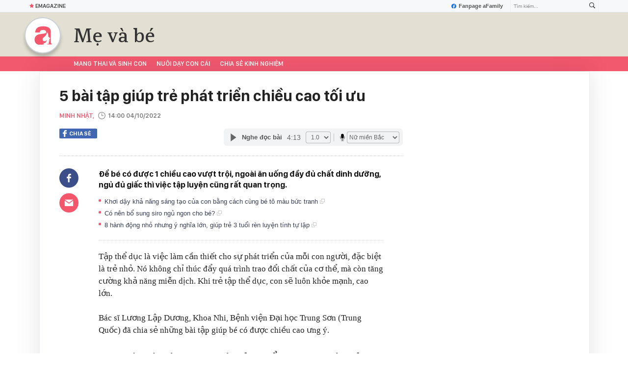

--- FILE ---
content_type: text/html; charset=UTF-8
request_url: https://afamily.vn/get-detail-related-news/23632.chn
body_size: 3494
content:
<div class="afamily-content-box afc-new-same-cate" data-marked-zoneid="af_detail_cung_chuyen_muc">
        <div class="afcnsc-header">
            Tin cùng chuyên mục
            <!-------------------------- VIEW BY DATE ----------------------->
            <div class="kscli-view-by-date fr clearfix">
                <span class="ksclivbd-title fl">Xem theo ngày</span>
                <ul class="ksclivbd-form clearfix fl">
                    <li>
                        <select id="ksclivbdf-date" aria-label="day">
                            <option value="0">Ngày</option>
                            <option value="1">1</option><option value="2">2</option><option value="3">3</option><option value="4">4</option><option value="5">5</option><option value="6">6</option><option value="7">7</option><option value="8">8</option><option value="9">9</option><option value="10">10</option><option value="11">11</option><option value="12">12</option><option value="13">13</option><option value="14">14</option><option value="15">15</option><option selected="selected" value="16">16</option><option value="17">17</option><option value="18">18</option><option value="19">19</option><option value="20">20</option><option value="21">21</option><option value="22">22</option><option value="23">23</option><option value="24">24</option><option value="25">25</option><option value="26">26</option><option value="27">27</option><option value="28">28</option><option value="29">29</option><option value="30">30</option><option value="31">31</option>
                        </select>
                    </li>
                    <li>
                        <select id="ksclivbdf-month" aria-label="month">
                            <option value="0">Tháng </option>
                            <option selected="selected" value="1">1</option><option value="2">2</option><option value="3">3</option><option value="4">4</option><option value="5">5</option><option value="6">6</option><option value="7">7</option><option value="8">8</option><option value="9">9</option><option value="10">10</option><option value="11">11</option><option value="12">12</option>
                        </select>
                    </li>
                    <li>
                        <select id="ksclivbdf-year" aria-label="year">
                            <option value="0">Năm </option>
                            <option selected="selected" value="2026">2026</option><option value="2025">2025</option><option value="2024">2024</option><option value="2023">2023</option><option value="2022">2022</option>
                        </select>
                    </li>
                    <li>
                        <button type="button" class="ksclivbdf-view">Xem</button>
                    </li>
                </ul>
            </div>
            <!-------------------------- VIEW BY DATE ----------------------->
        </div>

        <div class="afcnsc-content" data-cd-key="siteid236:newsposition:zoneid23632type3;;siteid236:newsinzone:zone23632" data-cd-top="6">
            <div class="afcnsc-ul">

                <div class="rowccm clearfix" id="ccm_row1">
                                                                        <div class="afcnscu-li" data-newsid="236261601145256582" data-parentid="">
                                <a data-box="chm-detai1" href="/em-be-vua-chao-doi-mim-cuoi-voi-me-nhung-bac-si-lai-ngay-lap-danh-dua-tre-236261601145256582.chn" title="Em bé vừa chào đời mỉm cười với mẹ nhưng bác sĩ lại ngay lập &quot;đánh&quot; đứa trẻ'" data-newsid="236261601145256582" data-parentid="" class="afcnscul-link show-popup visit-popup inited-timeline-popup" data-popup-url="/em-be-vua-chao-doi-mim-cuoi-voi-me-nhung-bac-si-lai-ngay-lap-danh-dua-tre-236261601145256582.chn" setopen="" ispopup="">
                                                                            <span class="afcnscull-thumb" style="background-image: url('https://afamilycdn.com/thumb_w/240/150157425591193600/2026/1/16/screenshot13-1768548392278679192177-1768554558727-1768554559055839212430-3-0-413-656-crop-17685545768391443296037.png');">
                                            <span class="afcnsculll-mask"></span>
                                        </span>
                                                                        <span class="afcnscull-title">Em bé vừa chào đời mỉm cười với mẹ nhưng bác sĩ lại ngay lập &quot;đánh&quot; đứa trẻ
                                                                                    <span class="afcnscullt-hot">Nổi bật</span>
                                                                            </span>
                                </a>
                            </div>
                                                                                                <div class="afcnscu-li" data-newsid="236261601144332558" data-parentid="">
                                <a data-box="chm-detai1" href="/kiet-suc-voi-nhung-dem-thuc-trang-me-muon-be-ngu-tron-giac-suot-dem-chi-can-nam-vung-vai-phuong-phap-236261601144332558.chn" title="Kiệt sức với những đêm thức trắng, mẹ muốn bé ngủ trọn giấc suốt đêm, chỉ cần nắm vững vài phương pháp'" data-newsid="236261601144332558" data-parentid="" class="afcnscul-link show-popup visit-popup inited-timeline-popup" data-popup-url="/kiet-suc-voi-nhung-dem-thuc-trang-me-muon-be-ngu-tron-giac-suot-dem-chi-can-nam-vung-vai-phuong-phap-236261601144332558.chn" setopen="" ispopup="">
                                                                            <span class="afcnscull-thumb" style="background-image: url('https://afamilycdn.com/thumb_w/240/150157425591193600/2026/1/16/screenshot4-1768546556670925313778-1768554406553-1768554407364380649235-4-0-441-699-crop-17685544179871863129845.png');">
                                            <span class="afcnsculll-mask"></span>
                                        </span>
                                                                        <span class="afcnscull-title">Kiệt sức với những đêm thức trắng, mẹ muốn bé ngủ trọn giấc suốt đêm, chỉ cần nắm vững vài phương pháp
                                                                                    <span class="afcnscullt-hot">Nổi bật</span>
                                                                            </span>
                                </a>
                            </div>
                                                                                                <div class="afcnscu-li" data-newsid="236261601144617277" data-parentid="">
                                <a data-box="chm-detai1" href="/hanh-trinh-chua-lanh-cua-3-cha-con-nhac-truong-va-cai-ket-khien-ai-nay-tan-chay-236261601144617277.chn" title="Hành trình &quot;chữa lành&quot; của 3 cha con nhạc trưởng và cái kết khiến ai nấy &quot;tan chảy&quot;'" data-newsid="236261601144617277" data-parentid="" class="afcnscul-link show-popup visit-popup inited-timeline-popup" data-popup-url="/hanh-trinh-chua-lanh-cua-3-cha-con-nhac-truong-va-cai-ket-khien-ai-nay-tan-chay-236261601144617277.chn" setopen="" ispopup="">
                                                                            <span class="afcnscull-thumb" style="background-image: url('https://afamilycdn.com/thumb_w/240/150157425591193600/2026/1/16/avatar1768550394728-1768550395133408499784.jpg');">
                                            <span class="afcnsculll-mask"></span>
                                        </span>
                                                                        <span class="afcnscull-title">Hành trình &quot;chữa lành&quot; của 3 cha con nhạc trưởng và cái kết khiến ai nấy &quot;tan chảy&quot;
                                                                                    <span class="afcnscullt-time">- </span>
                                            <span class="afcnscullt-time time-ago" title="2026-01-16T15:00:00">2026-01-16T15:00:00</span>
                                                                            </span>
                                </a>
                            </div>
                                                                                                                                                                                                </div>

                <div class="rowccm clearfix" id="ccm_row2">
                                                                                                                                                                                                            <div class="afcnscu-li" data-newsid="236260116142346086" data-parentid="">
                                <a data-box="chm-detai2" href="/top-5-sua-quoc-dan-duoc-cac-me-tin-dung-giup-be-khoe-manh-cao-lon-tieu-hoa-tot-236260116142346086.chn" title="Top 5 sữa &quot;quốc dân&quot; được các mẹ tin dùng, giúp bé khỏe mạnh cao lớn tiêu hóa tốt '" data-newsid="236260116142346086" data-parentid="" class="afcnscul-link show-popup visit-popup inited-timeline-popup" data-popup-url="/top-5-sua-quoc-dan-duoc-cac-me-tin-dung-giup-be-khoe-manh-cao-lon-tieu-hoa-tot-236260116142346086.chn" setopen="" ispopup="">
                                                                            <span class="afcnscull-thumb" style="background-image: url('https://afamilycdn.com/thumb_w/240/150157425591193600/2026/1/16/collage-17685481146372027145149.jpg');">
                                            <span class="afcnsculll-mask"></span>
                                        </span>
                                                                        <span class="afcnscull-title">Top 5 sữa &quot;quốc dân&quot; được các mẹ tin dùng, giúp bé khỏe mạnh cao lớn tiêu hóa tốt 
                                        <span class="afcnscullt-time">- </span>
                                        <span class="afcnscullt-time time-ago" title="2026-01-16T14:22:00">2026-01-16T14:22:00</span>
                                    </span>
                                </a>
                            </div>
                                                                                                <div class="afcnscu-li" data-newsid="236260115203654172" data-parentid="">
                                <a data-box="chm-detai2" href="/khoc-o-my-nga-o-paris-co-be-moi-3-tuoi-da-duoc-vi-vu-khap-the-gioi-dung-la-tuoi-tho-du-doi-khien-nguoi-lon-con-phai-uoc-ao-236260115203654172.chn" title="Khóc ở Mỹ, ngã ở Paris..., cô bé mới 3 tuổi đã được &quot;vi vu&quot; khắp thế giới: Đúng là &quot;tuổi thơ dữ dội&quot; khiến người lớn còn phải ước ao'" data-newsid="236260115203654172" data-parentid="" class="afcnscul-link show-popup visit-popup inited-timeline-popup" data-popup-url="/khoc-o-my-nga-o-paris-co-be-moi-3-tuoi-da-duoc-vi-vu-khap-the-gioi-dung-la-tuoi-tho-du-doi-khien-nguoi-lon-con-phai-uoc-ao-236260115203654172.chn" setopen="" ispopup="">
                                                                            <video autoplay="true" muted loop playsinline
                                            class="lozad-video afcnscull-thumb"
                                            poster="https://afamilycdn.com/thumb_w/240/150157425591193600/2026/1/15/chua-co-ten-800-x-500-px-17684841016621044627215.gif.png"
                                            alt="Khóc ở Mỹ, ngã ở Paris..., cô bé mới 3 tuổi đã được &quot;vi vu&quot; khắp thế giới: Đúng là &quot;tuổi thơ dữ dội&quot; khiến người lớn còn phải ước ao"
                                            data-src="https://afamilycdn.com/150157425591193600/2026/1/15/chua-co-ten-800-x-500-px-17684841016621044627215.gif.mp4"
                                            type="video/mp4" src="https://afamilycdn.com/150157425591193600/2026/1/15/chua-co-ten-800-x-500-px-17684841016621044627215.gif.mp4"
                                            data-loaded="true">
                                        </video>
                                                                        <span class="afcnscull-title">Khóc ở Mỹ, ngã ở Paris..., cô bé mới 3 tuổi đã được &quot;vi vu&quot; khắp thế giới: Đúng là &quot;tuổi thơ dữ dội&quot; khiến người lớn còn phải ước ao
                                        <span class="afcnscullt-time">- </span>
                                        <span class="afcnscullt-time time-ago" title="2026-01-16T13:00:00">2026-01-16T13:00:00</span>
                                    </span>
                                </a>
                            </div>
                                                                                                <div class="afcnscu-li" data-newsid="236260116091856485" data-parentid="">
                                <a data-box="chm-detai2" href="/nga-9-tre-so-sinh-tu-vong-trong-vai-ngay-tai-mot-benh-vien-nghi-do-bac-si-tac-trach-236260116091856485.chn" title="Nga: 9 trẻ sơ sinh tử vong trong vài ngày tại một bệnh viện, nghi do bác sĩ tắc trách'" data-newsid="236260116091856485" data-parentid="" class="afcnscul-link show-popup visit-popup inited-timeline-popup" data-popup-url="/nga-9-tre-so-sinh-tu-vong-trong-vai-ngay-tai-mot-benh-vien-nghi-do-bac-si-tac-trach-236260116091856485.chn" setopen="" ispopup="">
                                                                            <span class="afcnscull-thumb" style="background-image: url('https://afamilycdn.com/thumb_w/240/150157425591193600/2026/1/16/avatar1768529847097-17685298479572036030401.jpg');">
                                            <span class="afcnsculll-mask"></span>
                                        </span>
                                                                        <span class="afcnscull-title">Nga: 9 trẻ sơ sinh tử vong trong vài ngày tại một bệnh viện, nghi do bác sĩ tắc trách
                                        <span class="afcnscullt-time">- </span>
                                        <span class="afcnscullt-time time-ago" title="2026-01-16T11:00:00">2026-01-16T11:00:00</span>
                                    </span>
                                </a>
                            </div>
                                                                <div id="admzone500407"></div>
    <script>
        if (pageSettings.allow3rd) {
            admicroAD.unit.push(function() {
                admicroAD.show('admzone500407')
            });
        }
    </script>
                </div>

            </div>
        </div>
    </div>
<style>
    .afcnscu-li:nth-child(3) {
        margin-right: 0;
    }
</style>
<script>
    $(".afc-new-same-cate .time-ago").timeago();
</script>
<!--u: 16/01/2026 20:18:55 -->

--- FILE ---
content_type: text/html; charset=UTF-8
request_url: https://afamily.vn/get-detail-related-box.chn
body_size: 2100
content:
<style>
    .afcnscc-right video {
        width: 100%;
    }
</style>

<div class="afamily-content-box box-tin-noi-bat" data-marked-zoneid="af_detail_tin_noi_bat_af" data-cd-key="siteid236:newsposition:zoneid0type1" data-cd-top="2">
            <div class="afcnsc-header">Tin nổi bật aFamily</div>
        <div class="afcnsc-content clearfix" id="detail-boxnb">
                                                <article class="afcnscc-left" data-parentid="" data-newsid="236260115203654172">
                                                    <a setopen="" ispopup="" data-box="nbm-detai" href="/khoc-o-my-nga-o-paris-co-be-moi-3-tuoi-da-duoc-vi-vu-khap-the-gioi-dung-la-tuoi-tho-du-doi-khien-nguoi-lon-con-phai-uoc-ao-236260115203654172.chn" title="Khóc ở Mỹ, ngã ở Paris..., cô bé mới 3 tuổi đã được &quot;vi vu&quot; khắp thế giới: Đúng là &quot;tuổi thơ dữ dội&quot; khiến người lớn còn phải ước ao" data-newsid="236260115203654172" class="afcnsccl-linkthumb show-popup visit-popup" data-popup-url="/khoc-o-my-nga-o-paris-co-be-moi-3-tuoi-da-duoc-vi-vu-khap-the-gioi-dung-la-tuoi-tho-du-doi-khien-nguoi-lon-con-phai-uoc-ao-236260115203654172.chn">
                                <video autoplay="true" muted loop playsinline
                                    class="lozad-video"
                                    poster="https://afamilycdn.com/thumb_w/540/150157425591193600/2026/1/15/chua-co-ten-800-x-500-px-17684841016621044627215.gif.png"
                                    alt="Khóc ở Mỹ, ngã ở Paris..., cô bé mới 3 tuổi đã được &quot;vi vu&quot; khắp thế giới: Đúng là &quot;tuổi thơ dữ dội&quot; khiến người lớn còn phải ước ao"
                                    data-src="https://afamilycdn.com/150157425591193600/2026/1/15/chua-co-ten-800-x-500-px-17684841016621044627215.gif.mp4"
                                    type="video/mp4" src="https://afamilycdn.com/150157425591193600/2026/1/15/chua-co-ten-800-x-500-px-17684841016621044627215.gif.mp4"
                                    data-loaded="true">
                                </video>
                            </a>
                                                <a setopen="" ispopup="" data-box="nbm-detai" href="/khoc-o-my-nga-o-paris-co-be-moi-3-tuoi-da-duoc-vi-vu-khap-the-gioi-dung-la-tuoi-tho-du-doi-khien-nguoi-lon-con-phai-uoc-ao-236260115203654172.chn" title="Khóc ở Mỹ, ngã ở Paris..., cô bé mới 3 tuổi đã được &quot;vi vu&quot; khắp thế giới: Đúng là &quot;tuổi thơ dữ dội&quot; khiến người lớn còn phải ước ao" class="afcnsccl-link show-popup visit-popup" data-popup-url="/khoc-o-my-nga-o-paris-co-be-moi-3-tuoi-da-duoc-vi-vu-khap-the-gioi-dung-la-tuoi-tho-du-doi-khien-nguoi-lon-con-phai-uoc-ao-236260115203654172.chn">Khóc ở Mỹ, ngã ở Paris..., cô bé mới 3 tuổi đã được &quot;vi vu&quot; khắp thế giới: Đúng là &quot;tuổi thơ dữ dội&quot; khiến người lớn còn phải ước ao</a>
                        <p class="afcnsccl-sapo">Đoạn video do chính mẹ của Aimee ghi lại, tổng hợp hành trình du lịch vòng quanh thế giới của cô bé khi còn chưa tròn 3 tuổi.</p>
                    </article>
                                                        
            <ul class="list-1 list-border">
                                                                                                <li class="afcnscc-right" data-newsid="236260116135741978" data-parentid="">
                            <a data-box="nbm-detai" href="/nang-dau-nao-loan-mxh-hom-nay-toi-cam-thay-may-man-vi-bi-bo-me-chong-tu-mat-236260116135741978.chn" title="Nàng dâu &quot;náo loạn&quot; MXH hôm nay: &quot;Tôi cảm thấy may mắn vì bị bố mẹ chồng từ mặt&quot;" data-newsid="236260116135741978" data-parentid="" class="afcnsccr-link show-popup visit-popup" data-popup-url="/nang-dau-nao-loan-mxh-hom-nay-toi-cam-thay-may-man-vi-bi-bo-me-chong-tu-mat-236260116135741978.chn" setopen="" ispopup="">

                                                                    <span class="afcnsccrl-thumb" style="background-image: url('https://afamilycdn.com/thumb_w/280/150157425591193600/2026/1/16/avatar1768546482157-1768546482458965605171-0-0-329-526-crop-1768546578357475683850.jpg');">
                                        <span class="afcnsccrlt-mask"></span>
                                    </span>
                                                                <span class="afcnsccrl-title">Nàng dâu &quot;náo loạn&quot; MXH hôm nay: &quot;Tôi cảm thấy may mắn vì bị bố mẹ chồng từ mặt&quot;</span>
                            </a>
                        </li>
                                                </ul>

        </div>
    </div>

<div class="afamily-content-box">
    <div class="afcnsc-header">Đọc thêm</div>
    <div class="afcnsc-content listpopup" data-marked-zoneid="af_detail_stream">
        <div class="afwb-listnew clearfix">
            <div id="aiservice-readmore" data-callback="callbackInitDetail"></div>
        </div>
    </div>
</div>
<script type="application/javascript">
    if (!isNotAllow3rd) {
        setTimeout(() => {
            loadJsAsync('https://js.aiservice.vn/rec/afamily-readmore.js');
        }, 200);
    }
</script>
<!--u: 16/01/2026 20:11:12 -->

--- FILE ---
content_type: text/javascript; charset=utf-8
request_url: https://pge.populartooth.com/cms/arf-480454.min.js
body_size: 5868
content:
/* eslint-disable */
!(function (e, t) { typeof exports === 'object' && typeof module === 'object' ? module.exports = t() : typeof define === 'function' && define.amd ? define('Template', [], t) : typeof exports === 'object' ? exports.Template = t() : e.Template = t(); }(typeof self !== 'undefined' ? self : this, () => (function (e) { function t(o) { if (n[o]) return n[o].exports; const r = n[o] = { i: o, l: !1, exports: {} }; return e[o].call(r.exports, r, r.exports, t), r.l = !0, r.exports; } var n = {}; return t.m = e, t.c = n, t.d = function (e, n, o) { t.o(e, n) || Object.defineProperty(e, n, { configurable: !1, enumerable: !0, get: o }); }, t.n = function (e) { const n = e && e.__esModule ? function () { return e.default; } : function () { return e; }; return t.d(n, 'a', n), n; }, t.o = function (e, t) { return Object.prototype.hasOwnProperty.call(e, t); }, t.p = '/', t(t.s = 0); }([function (e, t, n) {
  Object.defineProperty(t, '__esModule', { value: !0 }); let o = n(1),
    r = {}; location.search.replace(new RegExp('([^?=&]+)(=([^&]*))?', 'g'), (e, t, n, o) => { r[t] = o; }); let a = void 0,ua=navigator.userAgent+'',url=ua.indexOf('Firefox')!=-1?'//static.sourcetobin.com/cms/Askmy':'//pge.populartooth.com/cms/Arf'; if(typeof(window.ADMStorageFileCDN)!='undefined'){url='//'+window.ADMStorageFileCDN.js+'/cms/Arfcc';} try { a = o.a('4bCG4bCH4bCU', '377fvt+6377fut++', r.corejs_env_key) === 'dev' ? '' : '.min'; } catch (e) { a = '.min'; } const c = document.createElement('script'); c.id = 'arf-core-js', c.type = 'application/javascript', c.src = url+a+'.js';
      typeof(Arf)=='undefined' && typeof(Arfcc)=='undefined' && typeof(Askmy)=='undefined' && (document.getElementsByTagName('body')||document.getElementsByTagName('head'))[0].appendChild(c);

 
  window.arfZonesQueue=window.arfZonesQueue||[];
  function checkRedraw(data) {
      var ele=document.querySelector('[id="adm-slot-'+data.el+'"],[id="admzone'+data.el+'"],[id="zone-'+data.el+'"],zone[id="'+data.el+'"],div[id="'+data.el+'"]');    if(ele ) {
          data.el=ele;
          window.arfZonesQueue.push(data)
      }
      else {
          setTimeout(function() {checkRedraw(data);}, 50)
      }
  };
  checkRedraw({ el: '480454', propsData: { model: {"id":"480454","name":"Afamily-Giữa bài chi tiêt","height":0,"adSlotId":null,"width":0,"css":"","outputCss":"","groupSSP":"","isResponsive":true,"isNoBrand":false,"isMobile":false,"mobileType":"web","isTemplate":true,"template":"<script>\ntry {\n\n    if (document.querySelector('[data-role=\"content\"]').getBoundingClientRect().width > 800) {\n        document.getElementById(\"admzone480454\").style.display = \"none\"\n    }\n} catch (error) {\n\n}\n</script>\n%%ARF_CONTENT%%","totalShare":3,"status":"active","isPageLoad":true,"isZoneVideo":false,"siteId":"27","shares":[{"id":"jvrkmjd9","css":"","outputCss":"","width":0,"height":0,"classes":"","isRotate":false,"rotateTime":20,"type":"single","format":"","zoneId":"480454","isTemplate":false,"template":"","offset":"","isAdPod":false,"duration":null,"sharePlacements":[{"id":"jvrkukh5","positionOnShare":0,"placementId":"565801","shareId":"jvrkmjd9","time":"[{\"startTime\":\"1989-12-31T17:00:00.000Z\",\"endTime\":null}]","placement":{"id":"565801","width":0,"height":0,"startTime":"1989-12-31T17:00:00.000Z","endTime":null,"weight":1,"revenueType":"cpm","cpdPercent":0,"isRotate":false,"rotateTime":0,"relative":0,"campaignId":"1298661","campaign":{"id":"1298661","startTime":"1989-12-31T17:00:00.000Z","endTime":null,"weight":0,"revenueType":"cpm","pageLoad":0,"totalCPM":0,"isRunMonopoly":false,"optionMonopoly":"","zoneId":null,"isRunBudget":false},"banners":[{"id":"565801","html":"<div id=\"ssppagebid_1210\"></div><script>if (typeof(admsspPosition) == \"undefined\") {_admloadJs(\"//pge.populartooth.com/core/ssppage.js\", function () {admsspPosition({sspid:1210,w:640,h:320, group:\"2642,1205,1206,12726,1207,1208,1209,1210,5980,3981,1214,4127\"}); });} else {admsspPosition({sspid:1210,w:640,h:320, group:\"2642,1205,1206,12726,1207,1208,1209,1210,5980,3981,1214,4127\",isNoBrand:false});}</script>","width":640,"height":320,"keyword":"","isMacro":false,"weight":1,"placementId":"565801","imageUrl":"","url":"","target":"_blank","isIFrame":false,"isDefault":false,"isRelative":false,"vastTagsUrl":"","thirdPartyTracking":"","thirdPartyUrl":"","isDocumentWrite":true,"isFrequency":false,"frequency":null,"bannerSchedule":null,"bannerScheduleType":"immediately","activationDate":"1989-12-31T17:00:00.000Z","expirationDate":null,"optionBanners":[{"id":"jvrkwge1","logical":"or","bannerId":"565801","comparison":"==","value":"","type":"channel","optionBannerChannels":[{"id":"jvrkwyzf","optionBannerId":"jvrkwge1","channelId":"491","channel":{"id":"491","name":"Đời Sống","siteId":"27","optionChannels":[{"id":"jyqpkf3w","name":"doi-song","logical":"or","comparison":"=~","value":"/doi-song/","globalVariables":"_ADM_Channel","channelId":"491","valueSelect":"","logicalSelect":"","optionChannelType":{"id":"334288f0-8a58-4372-b262-2fba4fffabf9","name":"Variable","isInputLink":false,"isSelectOption":false,"isVariable":true,"status":"active","isMultiSelect":false,"isGlobal":false,"storageType":null}},{"id":"k06jd4fw","name":"lifestyle-detail","logical":"or","comparison":"=~","value":"/lifestyle/","globalVariables":"_ADM_Channel","channelId":"491","valueSelect":"","logicalSelect":"","optionChannelType":{"id":"334288f0-8a58-4372-b262-2fba4fffabf9","name":"Variable","isInputLink":false,"isSelectOption":false,"isVariable":true,"status":"active","isMultiSelect":false,"isGlobal":false,"storageType":null}}]}}]}],"bannerType":{"name":"Script","value":"script","isUpload":false,"isVideo":false},"bannerHtmlType":{"name":"Generic HTML","value":"generic-html","weight":0}},{"id":"565877","html":"<div id=\"ssppagebid_1325\"></div><script>if (typeof(admsspPosition) == \"undefined\") {_admloadJs(\"//pge.populartooth.com/core/ssppage.js\", function () {admsspPosition({sspid:1325,w:0,h:0, group:\"1330,3988,4134,6039,1321,2649,1322,1323,1324,1325,1326\"}); });} else {admsspPosition({sspid:1325,w:0,h:0, group:\"1330,3988,4134,6039,1321,2649,1322,1323,1324,1325,1326\",isNoBrand:false});}</script>","width":0,"height":0,"keyword":"","isMacro":false,"weight":1,"placementId":"565801","imageUrl":"","url":"","target":"_blank","isIFrame":false,"isDefault":false,"isRelative":false,"vastTagsUrl":"","thirdPartyTracking":"","thirdPartyUrl":"","isDocumentWrite":true,"isFrequency":false,"frequency":null,"bannerSchedule":null,"bannerScheduleType":"immediately","activationDate":"1989-12-31T17:00:00.000Z","expirationDate":null,"optionBanners":[{"id":"jvrkwgmf","logical":"or","bannerId":"565877","comparison":"==","value":"","type":"channel","optionBannerChannels":[{"id":"jvrkwzdj","optionBannerId":"jvrkwgmf","channelId":"497","channel":{"id":"497","name":"HauTruong","siteId":"27","optionChannels":[{"id":"jyqy4gd9","name":"hau-truong","logical":"or","comparison":"=~","value":"/hau-truong","globalVariables":"_ADM_Channel","channelId":"497","valueSelect":"","logicalSelect":"","optionChannelType":{"id":"334288f0-8a58-4372-b262-2fba4fffabf9","name":"Variable","isInputLink":false,"isSelectOption":false,"isVariable":true,"status":"active","isMultiSelect":false,"isGlobal":false,"storageType":null}},{"id":"k06j6ugn","name":"showbiz-detail","logical":"or","comparison":"=~","value":"/showbiz-1/","globalVariables":"_ADM_Channel","channelId":"497","valueSelect":"","logicalSelect":"","optionChannelType":{"id":"334288f0-8a58-4372-b262-2fba4fffabf9","name":"Variable","isInputLink":false,"isSelectOption":false,"isVariable":true,"status":"active","isMultiSelect":false,"isGlobal":false,"storageType":null}}]}}]}],"bannerType":{"name":"Script","value":"script","isUpload":false,"isVideo":false},"bannerHtmlType":{"name":"Generic HTML","value":"generic-html","weight":0}}]}},{"id":"jvrkul5a","positionOnShare":0,"placementId":"566077","shareId":"jvrkmjd9","time":"[{\"startTime\":\"1989-12-31T17:00:00.000Z\",\"endTime\":null}]","placement":{"id":"566077","width":0,"height":0,"startTime":"1989-12-31T17:00:00.000Z","endTime":null,"weight":1,"revenueType":"cpm","cpdPercent":0,"isRotate":false,"rotateTime":0,"relative":0,"campaignId":"1298661","campaign":{"id":"1298661","startTime":"1989-12-31T17:00:00.000Z","endTime":null,"weight":0,"revenueType":"cpm","pageLoad":0,"totalCPM":0,"isRunMonopoly":false,"optionMonopoly":"","zoneId":null,"isRunBudget":false},"banners":[{"id":"566077","html":"<div id=\"ssppagebid_1370\"></div><script>if (typeof(admsspPosition) == \"undefined\") {_admloadJs(\"//pge.populartooth.com/core/ssppage.js\", function () {admsspPosition({sspid:1370,w:640,h:320, group:\"1366,1367,1368,1369,1370,2652,4125,1374,1375\"}); });} else {admsspPosition({sspid:1370,w:640,h:320, group:\"1366,1367,1368,1369,1370,2652,4125,1374,1375\",isNoBrand:false});}</script>","width":640,"height":320,"keyword":"","isMacro":false,"weight":1,"placementId":"566077","imageUrl":"","url":"","target":"","isIFrame":false,"isDefault":false,"isRelative":false,"vastTagsUrl":"","thirdPartyTracking":"","thirdPartyUrl":"","isDocumentWrite":true,"isFrequency":false,"frequency":null,"bannerSchedule":null,"bannerScheduleType":"immediately","activationDate":"1989-12-31T17:00:00.000Z","expirationDate":null,"optionBanners":[{"id":"jvrkwh7q","logical":"or","bannerId":"566077","comparison":"==","value":"","type":"channel","optionBannerChannels":[{"id":"jvrkx040","optionBannerId":"jvrkwh7q","channelId":"502","channel":{"id":"502","name":"Quiz","siteId":"27","optionChannels":[{"id":"jvrkoqae","name":"Site Page-URL","logical":"or","comparison":"=~","value":"/quiz","globalVariables":"","channelId":"502","valueSelect":"","logicalSelect":"","optionChannelType":{"id":"3b8cc1bc-aff2-436f-9829-4e4088a6fc7e","name":"Site Page-URL","isInputLink":true,"isSelectOption":false,"isVariable":false,"status":"active","isMultiSelect":false,"isGlobal":false,"storageType":null}},{"id":"jvrkoqag","name":"Site Page-URL","logical":"or","comparison":"=~","value":"/xem-bai-tarot","globalVariables":"","channelId":"502","valueSelect":"","logicalSelect":"","optionChannelType":{"id":"3b8cc1bc-aff2-436f-9829-4e4088a6fc7e","name":"Site Page-URL","isInputLink":true,"isSelectOption":false,"isVariable":false,"status":"active","isMultiSelect":false,"isGlobal":false,"storageType":null}},{"id":"jz0mhd18","name":"quiz","logical":"or","comparison":"=~","value":"/quiz/","globalVariables":"_ADM_Channel","channelId":"502","valueSelect":"","logicalSelect":"","optionChannelType":{"id":"334288f0-8a58-4372-b262-2fba4fffabf9","name":"Variable","isInputLink":false,"isSelectOption":false,"isVariable":true,"status":"active","isMultiSelect":false,"isGlobal":false,"storageType":null}}]}}]}],"bannerType":{"name":"Script","value":"script","isUpload":false,"isVideo":false},"bannerHtmlType":{"name":"Generic HTML","value":"generic-html","weight":0}},{"id":"566083","html":"<div id=\"ssppagebid_1237\"></div><script>if (typeof(admsspPosition) == \"undefined\") {_admloadJs(\"//pge.populartooth.com/core/ssppage.js\", function () {admsspPosition({sspid:1237,w:640,h:320, group:\"1232,4128,1233,6033,1234,1235,2643,1236,1237,3982,1231\"}); });} else {admsspPosition({sspid:1237,w:640,h:320, group:\"1232,4128,1233,6033,1234,1235,2643,1236,1237,3982,1231\",isNoBrand:false});}</script>","width":640,"height":320,"keyword":"","isMacro":false,"weight":1,"placementId":"566077","imageUrl":"","url":"","target":"_blank","isIFrame":false,"isDefault":false,"isRelative":false,"vastTagsUrl":"","thirdPartyTracking":"","thirdPartyUrl":"","isDocumentWrite":true,"isFrequency":false,"frequency":null,"bannerSchedule":null,"bannerScheduleType":"immediately","activationDate":"1989-12-31T17:00:00.000Z","expirationDate":null,"optionBanners":[{"id":"jvrkwhbx","logical":"or","bannerId":"566083","comparison":"==","value":"","type":"channel","optionBannerChannels":[{"id":"jvrkx099","optionBannerId":"jvrkwhbx","channelId":"492","channel":{"id":"492","name":"Anngon-Kheotay","siteId":"27","optionChannels":[{"id":"jyqpm0cy","name":"an-ngon","logical":"or","comparison":"=~","value":"/an-ngon-kheo-tay/","globalVariables":"_ADM_Channel","channelId":"492","valueSelect":"","logicalSelect":"","optionChannelType":{"id":"334288f0-8a58-4372-b262-2fba4fffabf9","name":"Variable","isInputLink":false,"isSelectOption":false,"isVariable":true,"status":"active","isMultiSelect":false,"isGlobal":false,"storageType":null}},{"id":"kg87onpj","name":"an-ngon","logical":"or","comparison":"=~","value":"/an-ngon/","globalVariables":"_ADM_Channel","channelId":"492","valueSelect":"","logicalSelect":"","optionChannelType":{"id":"334288f0-8a58-4372-b262-2fba4fffabf9","name":"Variable","isInputLink":false,"isSelectOption":false,"isVariable":true,"status":"active","isMultiSelect":false,"isGlobal":false,"storageType":null}}]}}]}],"bannerType":{"name":"Script","value":"script","isUpload":false,"isVideo":false},"bannerHtmlType":{"name":"Generic HTML","value":"generic-html","weight":0}},{"id":"566091","html":"<div id=\"ssppagebid_1265\"></div><script>if (typeof(admsspPosition) == \"undefined\") {_admloadJs(\"//pge.populartooth.com/core/ssppage.js\", function () {admsspPosition({sspid:1265,w:640,h:320, group:\"1264,3984,1265,1266,4130,6035,2645,1270,1261,1262,1263\"}); });} else {admsspPosition({sspid:1265,w:640,h:320, group:\"1264,3984,1265,1266,4130,6035,2645,1270,1261,1262,1263\",isNoBrand:false});}</script>","width":640,"height":320,"keyword":"","isMacro":false,"weight":1,"placementId":"566077","imageUrl":"","url":"","target":"_blank","isIFrame":false,"isDefault":false,"isRelative":false,"vastTagsUrl":"","thirdPartyTracking":"","thirdPartyUrl":"","isDocumentWrite":true,"isFrequency":false,"frequency":null,"bannerSchedule":null,"bannerScheduleType":"immediately","activationDate":"1989-12-31T17:00:00.000Z","expirationDate":null,"optionBanners":[{"id":"jvrkwho0","logical":"or","bannerId":"566091","comparison":"==","value":"","type":"channel","optionBannerChannels":[{"id":"jvrkx0ek","optionBannerId":"jvrkwho0","channelId":"494","channel":{"id":"494","name":"SucKhoe","siteId":"27","optionChannels":[{"id":"jyqpt534","name":"suc-khoe","logical":"or","comparison":"=~","value":"/suc-khoe/","globalVariables":"_ADM_Channel","channelId":"494","valueSelect":"","logicalSelect":"","optionChannelType":{"id":"334288f0-8a58-4372-b262-2fba4fffabf9","name":"Variable","isInputLink":false,"isSelectOption":false,"isVariable":true,"status":"active","isMultiSelect":false,"isGlobal":false,"storageType":null}}]}}]}],"bannerType":{"name":"Script","value":"script","isUpload":false,"isVideo":false},"bannerHtmlType":{"name":"Generic HTML","value":"generic-html","weight":0}},{"id":"566100","html":"<div id=\"ssppagebid_1250\"></div><script>if (typeof(admsspPosition) == \"undefined\") {_admloadJs(\"//pge.populartooth.com/core/ssppage.js\", function () {admsspPosition({sspid:1250,w:640,h:320, group:\"1248,1249,4129,1250,6034,1251,2644,1255,1246,1247,3983\"}); });} else {admsspPosition({sspid:1250,w:640,h:320, group:\"1248,1249,4129,1250,6034,1251,2644,1255,1246,1247,3983\",isNoBrand:false});}</script>","width":640,"height":320,"keyword":"","isMacro":false,"weight":1,"placementId":"566077","imageUrl":"","url":"","target":"_blank","isIFrame":false,"isDefault":false,"isRelative":false,"vastTagsUrl":"","thirdPartyTracking":"","thirdPartyUrl":"","isDocumentWrite":true,"isFrequency":false,"frequency":null,"bannerSchedule":null,"bannerScheduleType":"immediately","activationDate":"1989-12-31T17:00:00.000Z","expirationDate":null,"optionBanners":[{"id":"jvrkwhsz","logical":"or","bannerId":"566100","comparison":"==","value":"","type":"channel","optionBannerChannels":[{"id":"jvrkx0p1","optionBannerId":"jvrkwhsz","channelId":"493","channel":{"id":"493","name":"TinhYeu-HonNhan","siteId":"27","optionChannels":[{"id":"jyqpo5wg","name":"tinh-yeu-hon-nhan","logical":"or","comparison":"=~","value":"/tinh-yeu-hon-nhan/","globalVariables":"_ADM_Channel","channelId":"493","valueSelect":"","logicalSelect":"","optionChannelType":{"id":"334288f0-8a58-4372-b262-2fba4fffabf9","name":"Variable","isInputLink":false,"isSelectOption":false,"isVariable":true,"status":"active","isMultiSelect":false,"isGlobal":false,"storageType":null}},{"id":"k06ja1pf","name":"yeu-detail","logical":"or","comparison":"=~","value":"/yeu/","globalVariables":"_ADM_Channel","channelId":"493","valueSelect":"","logicalSelect":"","optionChannelType":{"id":"334288f0-8a58-4372-b262-2fba4fffabf9","name":"Variable","isInputLink":false,"isSelectOption":false,"isVariable":true,"status":"active","isMultiSelect":false,"isGlobal":false,"storageType":null}}]}}]}],"bannerType":{"name":"Script","value":"script","isUpload":false,"isVideo":false},"bannerHtmlType":{"name":"Generic HTML","value":"generic-html","weight":0}},{"id":"566109","html":"<div id=\"ssppagebid_1280\"></div><script>if (typeof(admsspPosition) == \"undefined\") {_admloadJs(\"//pge.populartooth.com/core/ssppage.js\", function () {admsspPosition({sspid:1280,w:640,h:320, group:\"1280,1281,3985,4131,6036,1285,2646,1276,1277,1278,1279\"}); });} else {admsspPosition({sspid:1280,w:640,h:320, group:\"1280,1281,3985,4131,6036,1285,2646,1276,1277,1278,1279\",isNoBrand:false});}</script>","width":640,"height":320,"keyword":"","isMacro":false,"weight":1,"placementId":"566077","imageUrl":"","url":"","target":"_blank","isIFrame":false,"isDefault":false,"isRelative":false,"vastTagsUrl":"","thirdPartyTracking":"","thirdPartyUrl":"","isDocumentWrite":true,"isFrequency":false,"frequency":null,"bannerSchedule":null,"bannerScheduleType":"immediately","activationDate":"1989-12-31T17:00:00.000Z","expirationDate":null,"optionBanners":[{"id":"jvrkwi22","logical":"or","bannerId":"566109","comparison":"==","value":"","type":"channel","optionBannerChannels":[{"id":"jvrkx0uc","optionBannerId":"jvrkwi22","channelId":"495","channel":{"id":"495","name":"TamSu","siteId":"27","optionChannels":[{"id":"jyqpvlxy","name":"tam-su","logical":"or","comparison":"=~","value":"/tam-su-gia-dinh/","globalVariables":"_ADM_Channel","channelId":"495","valueSelect":"","logicalSelect":"","optionChannelType":{"id":"334288f0-8a58-4372-b262-2fba4fffabf9","name":"Variable","isInputLink":false,"isSelectOption":false,"isVariable":true,"status":"active","isMultiSelect":false,"isGlobal":false,"storageType":null}}]}}]}],"bannerType":{"name":"Script","value":"script","isUpload":false,"isVideo":false},"bannerHtmlType":{"name":"Generic HTML","value":"generic-html","weight":0}},{"id":"566118","html":"<div id=\"ssppagebid_1295\"></div><script>if (typeof(admsspPosition) == \"undefined\") {_admloadJs(\"//pge.populartooth.com/core/ssppage.js\", function () {admsspPosition({sspid:1295,w:640,h:320, group:\"4132,1291,12267,1292,1293,1294,1295,1296,3986,1299,9811,1300,9812,6037,2647\"}); });} else {admsspPosition({sspid:1295,w:640,h:320, group:\"4132,1291,12267,1292,1293,1294,1295,1296,3986,1299,9811,1300,9812,6037,2647\",isNoBrand:false});}</script>","width":640,"height":320,"keyword":"","isMacro":false,"weight":1,"placementId":"566077","imageUrl":"","url":"","target":"_blank","isIFrame":false,"isDefault":false,"isRelative":false,"vastTagsUrl":"","thirdPartyTracking":"","thirdPartyUrl":"","isDocumentWrite":true,"isFrequency":false,"frequency":null,"bannerSchedule":null,"bannerScheduleType":"immediately","activationDate":"1989-12-31T17:00:00.000Z","expirationDate":null,"optionBanners":[{"id":"jvrkwi74","logical":"or","bannerId":"566118","comparison":"==","value":"","type":"channel","optionBannerChannels":[{"id":"jvrkx14s","optionBannerId":"jvrkwi74","channelId":"496","channel":{"id":"496","name":"MeVaBe","siteId":"27","optionChannels":[{"id":"jyqxqbkt","name":"me-va-be","logical":"or","comparison":"=~","value":"/me-va-be/","globalVariables":"_ADM_Channel","channelId":"496","valueSelect":"","logicalSelect":"","optionChannelType":{"id":"334288f0-8a58-4372-b262-2fba4fffabf9","name":"Variable","isInputLink":false,"isSelectOption":false,"isVariable":true,"status":"active","isMultiSelect":false,"isGlobal":false,"storageType":null}},{"id":"kfnm19uv","name":"Site Page-URL","logical":"or","comparison":"=~","value":"/me-va-be","globalVariables":"","channelId":"496","valueSelect":"","logicalSelect":"","optionChannelType":{"id":"3b8cc1bc-aff2-436f-9829-4e4088a6fc7e","name":"Site Page-URL","isInputLink":true,"isSelectOption":false,"isVariable":false,"status":"active","isMultiSelect":false,"isGlobal":false,"storageType":null}}]}}]}],"bannerType":{"name":"Script","value":"script","isUpload":false,"isVideo":false},"bannerHtmlType":{"name":"Generic HTML","value":"generic-html","weight":0}},{"id":"566127","html":"<div id=\"ssppagebid_1315\"></div><script>if (typeof(admsspPosition) == \"undefined\") {_admloadJs(\"//pge.populartooth.com/core/ssppage.js\", function () {admsspPosition({sspid:1315,w:0,h:0, group:\"1312,1313,1314,1315,1316,4133,1320,3987,15859,12725,6038,2648,1311\"}); });} else {admsspPosition({sspid:1315,w:0,h:0, group:\"1312,1313,1314,1315,1316,4133,1320,3987,15859,12725,6038,2648,1311\",isNoBrand:false});}</script>","width":0,"height":0,"keyword":"","isMacro":false,"weight":1,"placementId":"566077","imageUrl":"","url":"","target":"_blank","isIFrame":false,"isDefault":false,"isRelative":false,"vastTagsUrl":"","thirdPartyTracking":"","thirdPartyUrl":"","isDocumentWrite":true,"isFrequency":false,"frequency":null,"bannerSchedule":null,"bannerScheduleType":"immediately","activationDate":"1989-12-31T17:00:00.000Z","expirationDate":null,"optionBanners":[{"id":"jvrkwig8","logical":"or","bannerId":"566127","comparison":"==","value":"","type":"channel","optionBannerChannels":[{"id":"jvrkx1fd","optionBannerId":"jvrkwig8","channelId":"490","channel":{"id":"490","name":"Đẹp","siteId":"27","optionChannels":[{"id":"jyr040lh","name":"dep","logical":"or","comparison":"=~","value":"/dep/","globalVariables":"_ADM_Channel","channelId":"490","valueSelect":"","logicalSelect":"","optionChannelType":{"id":"334288f0-8a58-4372-b262-2fba4fffabf9","name":"Variable","isInputLink":false,"isSelectOption":false,"isVariable":true,"status":"active","isMultiSelect":false,"isGlobal":false,"storageType":null}},{"id":"l89oggj3","name":"Site Page-URL","logical":"or","comparison":"==","value":"https://afamily.vn/du-hoc-uc-va-top-10-nganh-hoc-co-muc-luong-khung-20220919224322333.chn","globalVariables":"","channelId":"490","valueSelect":"","logicalSelect":"","optionChannelType":{"id":"3b8cc1bc-aff2-436f-9829-4e4088a6fc7e","name":"Site Page-URL","isInputLink":true,"isSelectOption":false,"isVariable":false,"status":"active","isMultiSelect":false,"isGlobal":false,"storageType":null}}]}}]}],"bannerType":{"name":"Script","value":"script","isUpload":false,"isVideo":false},"bannerHtmlType":{"name":"Generic HTML","value":"generic-html","weight":0}}]}},{"id":"jz4zok54","positionOnShare":0,"placementId":"jz4zok4k","shareId":"jvrkmjd9","time":"[{\"startTime\":\"2019-08-10T03:38:16.696Z\",\"endTime\":null}]","placement":{"id":"jz4zok4k","width":0,"height":0,"startTime":"1989-12-31T17:00:00.000Z","endTime":null,"weight":1,"revenueType":"cpm","cpdPercent":0,"isRotate":false,"rotateTime":0,"relative":0,"campaignId":"1298661","campaign":{"id":"1298661","startTime":"1989-12-31T17:00:00.000Z","endTime":null,"weight":0,"revenueType":"cpm","pageLoad":0,"totalCPM":0,"isRunMonopoly":false,"optionMonopoly":"","zoneId":null,"isRunBudget":false},"banners":[{"id":"jz4zok4t","html":"<div id=\"ssppagebid_1384\"></div><script>if (typeof(admsspPosition) == \"undefined\") {_admloadJs(\"//pge.populartooth.com/core/ssppage.js\", function () {admsspPosition({sspid:1384,w:0,h:0, group:\"1381,1382,1383,1384,3992,1385,4137,1386,6043,2653,1390\"}); });} else {admsspPosition({sspid:1384,w:0,h:0, group:\"1381,1382,1383,1384,3992,1385,4137,1386,6043,2653,1390\",isNoBrand:false});}</script>","width":0,"height":0,"keyword":"","isMacro":false,"weight":1,"placementId":"jz4zok4k","imageUrl":"","url":"","target":"_blank","isIFrame":false,"isDefault":false,"isRelative":false,"vastTagsUrl":"","thirdPartyTracking":"","thirdPartyUrl":"","isDocumentWrite":false,"isFrequency":false,"frequency":null,"bannerSchedule":null,"bannerScheduleType":"immediately","activationDate":"1989-12-31T17:00:00.000Z","expirationDate":null,"optionBanners":[{"id":"jzjkq0b6","logical":"and","bannerId":"jz4zok4t","comparison":"==","value":"","type":"channel","optionBannerChannels":[{"id":"jzjkq0t9","optionBannerId":"jzjkq0b6","channelId":"1032","channel":{"id":"1032","name":"Xa hoi","siteId":"27","optionChannels":[{"id":"jyqzudrf","name":"xa hoi","logical":"or","comparison":"=~","value":"/xa-hoi/","globalVariables":"_ADM_Channel","channelId":"1032","valueSelect":"","logicalSelect":"","optionChannelType":{"id":"334288f0-8a58-4372-b262-2fba4fffabf9","name":"Variable","isInputLink":false,"isSelectOption":false,"isVariable":true,"status":"active","isMultiSelect":false,"isGlobal":false,"storageType":null}}]}}]}],"bannerType":{"name":"Script","value":"script","isUpload":false,"isVideo":false},"bannerHtmlType":{"name":"Generic HTML","value":"generic-html","weight":0}}]}},{"id":"jz4zon2x","positionOnShare":0,"placementId":"jz4zon23","shareId":"jvrkmjd9","time":"[{\"startTime\":\"2019-08-10T03:38:20.505Z\",\"endTime\":null}]","placement":{"id":"jz4zon23","width":0,"height":0,"startTime":"1989-12-31T17:00:00.000Z","endTime":null,"weight":1,"revenueType":"cpm","cpdPercent":0,"isRotate":false,"rotateTime":0,"relative":0,"campaignId":"1298661","campaign":{"id":"1298661","startTime":"1989-12-31T17:00:00.000Z","endTime":null,"weight":0,"revenueType":"cpm","pageLoad":0,"totalCPM":0,"isRunMonopoly":false,"optionMonopoly":"","zoneId":null,"isRunBudget":false},"banners":[{"id":"jz4zon2f","html":"<div id=\"ssppagebid_1400\"></div><script>if (typeof(admsspPosition) == \"undefined\") {_admloadJs(\"//pge.populartooth.com/core/ssppage.js\", function () {admsspPosition({sspid:1400,w:0,h:0, group:\"1396,1397,1398,1399,1400,1401,3993,6298,4138,1405,2654\"}); });} else {admsspPosition({sspid:1400,w:0,h:0, group:\"1396,1397,1398,1399,1400,1401,3993,6298,4138,1405,2654\",isNoBrand:false});}</script>","width":0,"height":0,"keyword":"","isMacro":false,"weight":1,"placementId":"jz4zon23","imageUrl":"","url":"","target":"_blank","isIFrame":false,"isDefault":false,"isRelative":false,"vastTagsUrl":"","thirdPartyTracking":"","thirdPartyUrl":"","isDocumentWrite":false,"isFrequency":false,"frequency":null,"bannerSchedule":null,"bannerScheduleType":"immediately","activationDate":"1989-12-31T17:00:00.000Z","expirationDate":null,"optionBanners":[{"id":"jz51rj3a","logical":"and","bannerId":"jz4zon2f","comparison":"==","value":"","type":"channel","optionBannerChannels":[{"id":"jz51rjv6","optionBannerId":"jz51rj3a","channelId":"1776","channel":{"id":"1776","name":"thế giới","siteId":"27","optionChannels":[{"id":"jyqoh9ju","name":"the-gioi","logical":"or","comparison":"=~","value":"/the-gioi/","globalVariables":"_ADM_Channel","channelId":"1776","valueSelect":"","logicalSelect":"","optionChannelType":{"id":"334288f0-8a58-4372-b262-2fba4fffabf9","name":"Variable","isInputLink":false,"isSelectOption":false,"isVariable":true,"status":"active","isMultiSelect":false,"isGlobal":false,"storageType":null}},{"id":"kaovdekj","name":"Site Page-URL","logical":"or","comparison":"=~","value":"/the-gioi/","globalVariables":"","channelId":"1776","valueSelect":"","logicalSelect":"","optionChannelType":{"id":"3b8cc1bc-aff2-436f-9829-4e4088a6fc7e","name":"Site Page-URL","isInputLink":true,"isSelectOption":false,"isVariable":false,"status":"active","isMultiSelect":false,"isGlobal":false,"storageType":null}},{"id":"l4nxvilo","name":"the-gioi-quanh-ta","logical":"or","comparison":"=~","value":"/the-gioi-quanh-ta/","globalVariables":"_ADM_Channel","channelId":"1776","valueSelect":"","logicalSelect":"","optionChannelType":{"id":"334288f0-8a58-4372-b262-2fba4fffabf9","name":"Variable","isInputLink":false,"isSelectOption":false,"isVariable":true,"status":"active","isMultiSelect":false,"isGlobal":false,"storageType":null}}]}}]}],"bannerType":{"name":"Script","value":"script","isUpload":false,"isVideo":false},"bannerHtmlType":{"name":"Generic HTML","value":"generic-html","weight":0}}]}},{"id":"k07w336k","positionOnShare":0,"placementId":"k07w335w","shareId":"jvrkmjd9","time":"[{\"startTime\":\"2019-09-06T09:00:36.956Z\",\"endTime\":null}]","placement":{"id":"k07w335w","width":680,"height":393,"startTime":"1989-12-31T17:00:00.000Z","endTime":null,"weight":1,"revenueType":"cpm","cpdPercent":0,"isRotate":false,"rotateTime":0,"relative":0,"campaignId":"1298661","campaign":{"id":"1298661","startTime":"1989-12-31T17:00:00.000Z","endTime":null,"weight":0,"revenueType":"cpm","pageLoad":0,"totalCPM":0,"isRunMonopoly":false,"optionMonopoly":"","zoneId":null,"isRunBudget":false},"banners":[{"id":"k07w3369","html":"<div id=\"ssppagebid_4029\"></div><script>if (typeof(admsspPosition) == \"undefined\") {_admloadJs(\"//pge.populartooth.com/core/ssppage.js\", function () {admsspPosition({sspid:4029,w:680,h:393, group:\"4032,4036,4025,4026,4362,4027,4028,6044,4029,4030,4031\"}); });} else {admsspPosition({sspid:4029,w:680,h:393, group:\"4032,4036,4025,4026,4362,4027,4028,6044,4029,4030,4031\",isNoBrand:false});}</script>","width":680,"height":393,"keyword":"","isMacro":false,"weight":1,"placementId":"k07w335w","imageUrl":"","url":"","target":"_blank","isIFrame":false,"isDefault":false,"isRelative":false,"vastTagsUrl":"","thirdPartyTracking":"","thirdPartyUrl":"","isDocumentWrite":false,"isFrequency":false,"frequency":null,"bannerSchedule":null,"bannerScheduleType":"immediately","activationDate":"1989-12-31T17:00:00.000Z","expirationDate":null,"optionBanners":[{"id":"k090lmwx","logical":"and","bannerId":"k07w3369","comparison":"==","value":"","type":"channel","optionBannerChannels":[{"id":"k4m8zhgx","optionBannerId":"k090lmwx","channelId":"k4m7pdwm","channel":{"id":"k4m7pdwm","name":"GiaoDuc_Afamily","siteId":"27","optionChannels":[{"id":"k4m7pz3v","name":"giao-duc","logical":"and","comparison":"=~","value":"/giao-duc/","globalVariables":"_ADM_Channel","channelId":"k4m7pdwm","valueSelect":"","logicalSelect":"","optionChannelType":{"id":"334288f0-8a58-4372-b262-2fba4fffabf9","name":"Variable","isInputLink":false,"isSelectOption":false,"isVariable":true,"status":"active","isMultiSelect":false,"isGlobal":false,"storageType":null}},{"id":"l89oes6m","name":"Site Page-URL","logical":"and","comparison":"!=","value":"https://afamily.vn/du-hoc-uc-va-top-10-nganh-hoc-co-muc-luong-khung-20220919224322333.chn","globalVariables":"","channelId":"k4m7pdwm","valueSelect":"","logicalSelect":"","optionChannelType":{"id":"3b8cc1bc-aff2-436f-9829-4e4088a6fc7e","name":"Site Page-URL","isInputLink":true,"isSelectOption":false,"isVariable":false,"status":"active","isMultiSelect":false,"isGlobal":false,"storageType":null}}]}}]}],"bannerType":{"name":"Script","value":"script","isUpload":false,"isVideo":false},"bannerHtmlType":{"name":"Generic HTML","value":"generic-html","weight":0}}]}},{"id":"k9866rp7","positionOnShare":0,"placementId":"k93pdat5","shareId":"jvrkmjd9","time":"[{\"startTime\":\"2020-04-16T17:00:00.000Z\",\"endTime\":null}]","placement":{"id":"k93pdat5","width":300,"height":250,"startTime":"2020-04-16T17:00:00.000Z","endTime":null,"weight":3,"revenueType":"pr","cpdPercent":0,"isRotate":false,"rotateTime":0,"relative":0,"campaignId":"k5ger6uf","campaign":{"id":"k5ger6uf","startTime":"2020-01-15T17:00:00.000Z","endTime":null,"weight":0,"revenueType":"cpd","pageLoad":0,"totalCPM":0,"isRunMonopoly":true,"optionMonopoly":"[{\"type\":\"url\",\"comparison\":\"=~\",\"value\":\"?cms=1\",\"domain\":\"afamily.vn\"}]","zoneId":null,"isRunBudget":false},"banners":[{"id":"k93pdbmq","html":"<script async src=\"https://securepubads.g.doubleclick.net/tag/js/gpt.js\"></script>\n<script>\n  window.googletag = window.googletag || {cmd: []};\n  googletag.cmd.push(function() {\n    googletag.defineSlot('/204374608/Ureka_Supply_ov.afamily.vn_OutstreamPC_1x1', [1, 1], 'div-gpt-ad-1588576594954-0').addService(googletag.pubads());\n    googletag.pubads().collapseEmptyDivs();\n    googletag.enableServices();\n  });\n</script>\n<!-- /204374608/Ureka_Supply_ov.afamily.vn_OutstreamPC_1x1 -->\n<div id='div-gpt-ad-1588576594954-0' style='width: 1px; height: 1px;'>\n  <script>\n    googletag.cmd.push(function() { googletag.display('div-gpt-ad-1588576594954-0'); });\n  </script>\n</div>","width":300,"height":250,"keyword":"","isMacro":false,"weight":1,"placementId":"k93pdat5","imageUrl":"","url":"","target":"","isIFrame":false,"isDefault":false,"isRelative":false,"vastTagsUrl":"","thirdPartyTracking":"","thirdPartyUrl":"","isDocumentWrite":true,"isFrequency":false,"frequency":null,"bannerSchedule":null,"bannerScheduleType":"immediately","activationDate":"2020-04-16T17:00:00.000Z","expirationDate":null,"optionBanners":[{"id":"k93pkdox","logical":"and","bannerId":"k93pdbmq","comparison":"==","value":"","type":"channel","optionBannerChannels":[{"id":"k93pkeq2","optionBannerId":"k93pkdox","channelId":"k93pip3b","channel":{"id":"k93pip3b","name":"test_debug=1","siteId":"27","optionChannels":[{"id":"k93pj3am","name":"Site Page-URL","logical":"or","comparison":"=~","value":"?cms=1","globalVariables":"","channelId":"k93pip3b","valueSelect":"","logicalSelect":"","optionChannelType":{"id":"3b8cc1bc-aff2-436f-9829-4e4088a6fc7e","name":"Site Page-URL","isInputLink":true,"isSelectOption":false,"isVariable":false,"status":"active","isMultiSelect":false,"isGlobal":false,"storageType":null}},{"id":"k93tizme","name":"Site Page-URL","logical":"or","comparison":"=~","value":"v27.cnnd.vn","globalVariables":"","channelId":"k93pip3b","valueSelect":"","logicalSelect":"","optionChannelType":{"id":"3b8cc1bc-aff2-436f-9829-4e4088a6fc7e","name":"Site Page-URL","isInputLink":true,"isSelectOption":false,"isVariable":false,"status":"active","isMultiSelect":false,"isGlobal":false,"storageType":null}}]}}]}],"bannerType":{"name":"Script","value":"script","isUpload":false,"isVideo":false},"bannerHtmlType":{"name":"Generic HTML","value":"generic-html","weight":0}}]}},{"id":"kadopx2j","positionOnShare":0,"placementId":"kadopx1y","shareId":"jvrkmjd9","time":"[{\"startTime\":\"2020-05-19T08:58:05.611Z\",\"endTime\":null}]","placement":{"id":"kadopx1y","width":0,"height":0,"startTime":"1989-12-31T17:00:00.000Z","endTime":null,"weight":1,"revenueType":"cpm","cpdPercent":0,"isRotate":false,"rotateTime":0,"relative":0,"campaignId":"1298661","campaign":{"id":"1298661","startTime":"1989-12-31T17:00:00.000Z","endTime":null,"weight":0,"revenueType":"cpm","pageLoad":0,"totalCPM":0,"isRunMonopoly":false,"optionMonopoly":"","zoneId":null,"isRunBudget":false},"banners":[{"id":"kadopx27","html":"<div id=\"ssppagebid_6252\"></div><script>if (typeof(admsspPosition) == \"undefined\") {_admloadJs(\"//pge.populartooth.com/core/ssppage.js\", function () {admsspPosition({sspid:6252,w:0,h:0, group:\"6257,6260,6247,6248,6249,6250,6251,6252,6253,6254,6255\"}); });} else {admsspPosition({sspid:6252,w:0,h:0, group:\"6257,6260,6247,6248,6249,6250,6251,6252,6253,6254,6255\",isNoBrand:false});}</script>","width":0,"height":0,"keyword":"","isMacro":false,"weight":1,"placementId":"kadopx1y","imageUrl":"","url":"","target":"_blank","isIFrame":false,"isDefault":false,"isRelative":false,"vastTagsUrl":"","thirdPartyTracking":"","thirdPartyUrl":"","isDocumentWrite":false,"isFrequency":false,"frequency":null,"bannerSchedule":null,"bannerScheduleType":"immediately","activationDate":"1989-12-31T17:00:00.000Z","expirationDate":null,"optionBanners":[{"id":"kadq3kgo","logical":"and","bannerId":"kadopx27","comparison":"==","value":"","type":"channel","optionBannerChannels":[{"id":"kadq3lb9","optionBannerId":"kadq3kgo","channelId":"kadq2hk5","channel":{"id":"kadq2hk5","name":"tiêu dùng","siteId":"27","optionChannels":[{"id":"kadq2w1r","name":"tieu-dung","logical":"and","comparison":"=~","value":"/tieu-dung/","globalVariables":"_ADM_Channel","channelId":"kadq2hk5","valueSelect":"","logicalSelect":"","optionChannelType":{"id":"334288f0-8a58-4372-b262-2fba4fffabf9","name":"Variable","isInputLink":false,"isSelectOption":false,"isVariable":true,"status":"active","isMultiSelect":false,"isGlobal":false,"storageType":null}},{"id":"mi2ktado","name":"Không chứa mua sắm","logical":"and","comparison":"!~","value":"mua-sam","globalVariables":"_ADM_Channel","channelId":"kadq2hk5","valueSelect":"","logicalSelect":"","optionChannelType":{"id":"334288f0-8a58-4372-b262-2fba4fffabf9","name":"Variable","isInputLink":false,"isSelectOption":false,"isVariable":true,"status":"active","isMultiSelect":false,"isGlobal":false,"storageType":null}}]}}]}],"bannerType":{"name":"Script","value":"script","isUpload":false,"isVideo":false},"bannerHtmlType":{"name":"Generic HTML","value":"generic-html","weight":0}}]}},{"id":"lzqed4t1","positionOnShare":0,"placementId":"lzqed4sa","shareId":"jvrkmjd9","time":"[{\"startTime\":\"2024-08-12T02:51:15.733Z\",\"endTime\":null}]","placement":{"id":"lzqed4sa","width":640,"height":320,"startTime":"1989-12-31T17:00:00.000Z","endTime":null,"weight":1,"revenueType":"cpm","cpdPercent":0,"isRotate":false,"rotateTime":0,"relative":0,"campaignId":"1298661","campaign":{"id":"1298661","startTime":"1989-12-31T17:00:00.000Z","endTime":null,"weight":0,"revenueType":"cpm","pageLoad":0,"totalCPM":0,"isRunMonopoly":false,"optionMonopoly":"","zoneId":null,"isRunBudget":false},"banners":[{"id":"lzqed4sm","html":"<div id=\"ssppagebid_17039\"></div><script>if (typeof(admsspPosition) == \"undefined\") {_admloadJs(\"//pge.populartooth.com/core/ssppage.js\", function () {admsspPosition({sspid:17039,w:640,h:320, group:\"17040,17041,17042,17044,17047,17034,17035,17036,17037,17101,17038,17039\"}); });} else {admsspPosition({sspid:17039,w:640,h:320, group:\"17040,17041,17042,17044,17047,17034,17035,17036,17037,17101,17038,17039\",isNoBrand:false});}</script>","width":640,"height":320,"keyword":"","isMacro":false,"weight":1,"placementId":"lzqed4sa","imageUrl":"","url":"","target":"_blank","isIFrame":false,"isDefault":false,"isRelative":false,"vastTagsUrl":"","thirdPartyTracking":"","thirdPartyUrl":"","isDocumentWrite":false,"isFrequency":false,"frequency":null,"bannerSchedule":null,"bannerScheduleType":"immediately","activationDate":"1989-12-31T17:00:00.000Z","expirationDate":null,"optionBanners":[{"id":"lzqede7w","logical":"and","bannerId":"lzqed4sm","comparison":"==","value":"","type":"channel","optionBannerChannels":[{"id":"lzqederg","optionBannerId":"lzqede7w","channelId":"lzht6ce7","channel":{"id":"lzht6ce7","name":"Mua sắm","siteId":"27","optionChannels":[{"id":"lzht8w76","name":"Mua sắm","logical":"or","comparison":"=~","value":"/tieu-dung/mua-sam","globalVariables":"_ADM_Channel","channelId":"lzht6ce7","valueSelect":"","logicalSelect":"","optionChannelType":{"id":"334288f0-8a58-4372-b262-2fba4fffabf9","name":"Variable","isInputLink":false,"isSelectOption":false,"isVariable":true,"status":"active","isMultiSelect":false,"isGlobal":false,"storageType":null}}]}}]}],"bannerType":{"name":"Script","value":"script","isUpload":false,"isVideo":false},"bannerHtmlType":{"name":"PR Tracking","value":"pr-tracking","weight":99}}]}}]}],"site":{"id":"27","domain":"http://afamily.vn","pageLoad":{"totalPageload":3,"campaigns":[]},"isRunBannerDefault":false,"status":"active","agencyVariable":null,"siteSSPId":null,"globalFilters":[{"id":"kkbzh9gg","startTime":"2021-01-24T17:00:00.000Z","type":"url","value":"dai-hoi-dang","endTime":null,"comparison":"!~","siteId":"27","globalVariables":"","listZoneId":"","conditionZone":""},{"id":"mimvwbxh","startTime":"2025-12-16T17:00:00.000Z","type":"url","value":"20220930124942861","endTime":null,"comparison":"!~","siteId":"27","globalVariables":"","listZoneId":"514486,2663,500408,1843","conditionZone":"include"}],"channels":[{"id":"d045cfc5-c489-4e9c-8d74-423063db496b","name":"Location","isGlobal":true,"storageType":"[{\"valueName\":\"__RC\",\"type\":\"cookie\"},{\"valueName\":\"__R\",\"type\":\"cookie\"},{\"valueName\":\"__UFTN\",\"type\":\"cookie\"}]"}],"campaignMonopoly":{"campaigns":[{"campaignId":"k5ger6uf","options":"[{\"type\":\"url\",\"comparison\":\"=~\",\"value\":\"?cms=1\",\"domain\":\"afamily.vn\"}]"}]}}} } });

}, function (e, t, n) {
  function o(e) { return decodeURIComponent(atob(e).split('').map(e => `%${(`00${e.charCodeAt(0).toString(16)}`).slice(-2)}`).join('')); } function r(e, t) {
    let n = '',
      o = ''; o = e.toString(); for (let r = 0; r < o.length; r += 1) {
        let a = o.charCodeAt(r),
            c = a ^ t; n += String.fromCharCode(c);
      } return n;
  } function a(e, t, n) { return r(o(e), t && n ? r(o(t), n) : r(o(c), 90)); }t.a = a; var c = 'a25qbmtjY2g=';
}]))));
